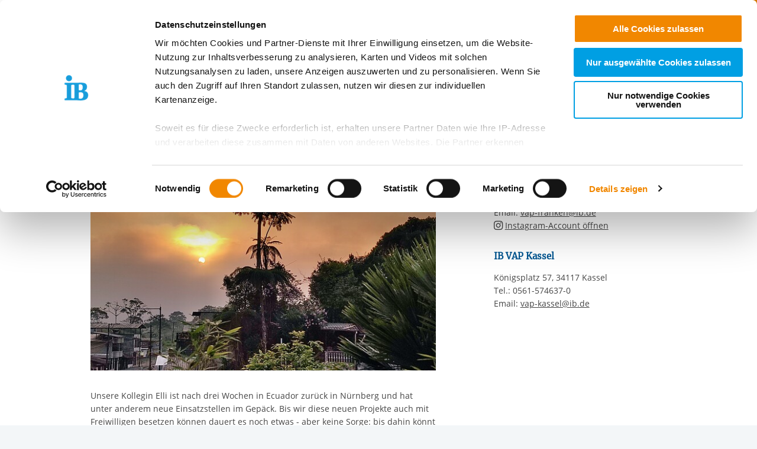

--- FILE ---
content_type: text/html; charset=utf-8
request_url: https://ib-freiwilligendienste.de/news-details/article/freiwilligendienst-in-lateinamerika
body_size: 9380
content:
<!DOCTYPE html>
<html lang="de" class="no-js">
<head>

<meta charset="utf-8">
<!-- 
	This website is powered by TYPO3 - inspiring people to share!
	TYPO3 is a free open source Content Management Framework initially created by Kasper Skaarhoj and licensed under GNU/GPL.
	TYPO3 is copyright 1998-2026 of Kasper Skaarhoj. Extensions are copyright of their respective owners.
	Information and contribution at https://typo3.org/
-->


<link rel="icon" href="/_assets/85a01bf6775c6924ba7792f5a0f215e5/Images/logos_portals/ib_main_portal_logo.ico" type="image/vnd.microsoft.icon">

<meta name="generator" content="TYPO3 CMS">
<meta name="description" content="In Ecuador, Argentinien, Peru und Mexiko gibt es noch freie Plätze!">
<meta name="robots" content="noindex,follow">
<meta property="og:title" content="Freiwilligendienst in Lateinamerika ">
<meta property="og:type" content="article">
<meta property="og:url" content="https://ib-freiwilligendienste.de/news-details/article/freiwilligendienst-in-lateinamerika">
<meta property="og:image" content="https://ib-freiwilligendienste.de/fileadmin/_processed_/3/2/csm_Morgenhimmel_in_Puyo_b561ae32b3.jpg">
<meta property="og:image:width" content="1200">
<meta property="og:image:height" content="675">
<meta property="og:image" content="https://ib-freiwilligendienste.de/fileadmin/_processed_/3/2/csm_Morgenhimmel_in_Puyo_b561ae32b3.jpg">
<meta property="og:image:width" content="1200">
<meta property="og:image:height" content="675">
<meta property="og:description" content="In Ecuador, Argentinien, Peru und Mexiko gibt es noch freie Plätze!">
<meta name="twitter:card" content="summary">


<link rel="stylesheet" href="/build/ib_template.12fd497f.css?1767969963" media="all">
<link rel="stylesheet" href="/build/603.0d6cc558.css?1767969963" media="all">
<link rel="stylesheet" href="/typo3temp/assets/css/60c1baaead026283a9faee8a31e815b4.css?1740693555" media="all">
<link rel="stylesheet" href="https://use.fontawesome.com/releases/v6.4.0/css/all.css" media="all">
<link rel="stylesheet" href="/build/ibjobs.2aa35736.css?1767969963" media="all">
<link rel="stylesheet" href="/build/ib_galerie.a95cbc02.css?1767969963" media="all">
<link rel="stylesheet" href="/build/ibsearch.be5938a0.css?1767969963" media="all">
<link rel="stylesheet" href="/build/ib_dataprivacy.e8299c6e.css?1767969963" media="all">






<title>IB Freiwilligendienste: News Details</title><meta name="viewport" content="width=device-width, initial-scale=1.0, maximum-scale=1.0, user-scalable=no" /><meta http-equiv="x-ua-compatible" content="ie=edge">        <link rel="dns-prefetch" href="https://matomo.ib.de">    <!-- Matomo Tag Manager -->
    <script>
        if (typeof window.ibTrackLocation === 'undefined') {
            window.ibTrackLocation = function() {
                var locationData = document.querySelector('.ib-tracking-on-load');
                if (locationData && locationData.dataset.ibentity && locationData.dataset.ibentity == 'Location') {
                    window._paq.push([
                        'trackEvent', //push
                        'Standort', // Category
                        'Seitenaufruf', //Action
                        locationData.dataset.locationnetwork + "  [" + locationData.dataset.locationnetworkid + "]", //Name Region + [ID]
                        1 // value
                    ]);
                }
            };
        }

        if (typeof window.initMatomo === 'undefined') {
            window.initMatomo = function() {
                var d=document, g=d.createElement('script'), s=d.getElementsByTagName('script')[0];
                g.async=true; g.src='https://matomo.ib.de/js/container_Y7OVVZGR.js'; s.parentNode.insertBefore(g,s);
                ibTrackLocation();
            }
        }

        var _mtm = window._mtm = window._mtm || [];
        _mtm.push({'mtm.startTime': (new Date().getTime()), 'event': 'mtm.Start'});
    </script>
    <!-- End Matomo Tag Manager -->    <script id="Cookiebot" data-culture="DE" src="https://consent.cookiebot.eu/uc.js" data-cbid="ae8bb82d-c0c6-49ac-a6f4-9fe8473b27db" data-blockingmode="auto"></script>
    <script>
        var waitForTrackerCount = 0;
        function matomoWaitForTracker() {
            if (typeof _paq === 'undefined' || typeof Cookiebot === 'undefined') {
                if (waitForTrackerCount < 40) {
                    setTimeout(matomoWaitForTracker, 250);
                    waitForTrackerCount++;
                    return;
                }
            }
        }

        window.addEventListener('CookiebotOnAccept', function (e) {
            consentSet();
        });
        window.addEventListener('CookiebotOnDecline', function (e) {
            consentSet();
        })

        function consentSet() {
            if (Cookiebot.consent.statistics && typeof window.initMatomo !== 'undefined') {
                window.initMatomo();
            }
            if (Cookiebot.consent.marketing && typeof window.initGoogleTagManager !== 'undefined') {
                window.initGoogleTagManager();
            }
            if (Cookiebot.consent.marketing && typeof window.initFacebookPixel !== 'undefined') {
                window.initFacebookPixel();
            }
        }
        document.addEventListener('DOMContentLoaded', matomoWaitForTracker);
    </script>
</head>
<body data-sentry-enabled="1" data-sentry-dsn="""" data-dataprivacyurl="/datenschutz" data-cblanguage="DE" class="twoColLayout ib-FWD ib-theme-portal simple_language_0" data-matomo-enabled="0" data-matomo-tagmanager-enabled="1" data-matomo-siteid="4" data-matomo-containerid="Y7OVVZGR">
<!-- header -->

		
		
		
		
		
        
	





<a href="#ib-container">
	<span class="hidden-text">
		Springe zum Inhalt
	</span>
</a>
<header id="ib-header">
	<div class="ib-header-container container-fluid">
		<div class="row-fluid ib-header-bar ">
			<div id="ib-logo">
				
                <a tabindex="0" href="/">
					<img src="/_assets/85a01bf6775c6924ba7792f5a0f215e5/Images/logos_portals/ib_main_portal_logo.svg" class="responsive" alt="Zurück zur Startseite" style="width: auto; max-height: 70px">
				</a>
                
			</div>
            
            <nav class="meta-menu hide-for-small-only">
                <ul>
                    
    

                    
                        
                            <li class="meta-menu__search">
                                <form action="https://ib-freiwilligendienste.de/suche" method="get" id="ib-header-search-form">
                                    <input type="text" name="tx_solr[q]" value="" placeholder="Suche..." />
                                    <input type="hidden" name="L" value="0" />
                                    <button type="submit" class="ibCustomButton darkblue">
                                        <i aria-hidden="true" class="ib-icon-search"></i>
                                        <span class="show-for-sr">Suchen</span>
                                    </button>
                                </form>
                            </li>
                        
                    
                    
                        <li>
                            <a title="Der IB in leichter Sprache" tabindex="0" href="https://www.internationaler-bund.de/infos-zum-ib-in-leichter-sprache">
                                <span class="icon-simple_language"></span>
                            </a>
                        </li>
                    
                    
                        <li class="dropdown" id="langMenu">
                            
    

                        </li>
                    
                </ul>
            </nav>
            
            
			     




		
		
		
		
		
        
	

<div id="ib-main-menu">
    <div class="show-for-small-only">
        
    

    </div>
  <ul class="jetmenu">
    <li class="showhide">
      <span class="title">
        
        <a tabindex="0" href="/">
            <img src="/_assets/85a01bf6775c6924ba7792f5a0f215e5/Images/logos_portals/ib_main_portal_logo.svg" class="responsive" alt="Portal Logo" style="height: 35px; width: auto">
        </a>
        
      </span>
      <span class="icon showhidemobile">
        <em></em>
        <em></em>
        <em></em>
        <em></em>
      </span>
    </li>
    <!-- Menu 132 -->
    
      
        

	
	
		
    
    
            <!-- render full subnavi -->
            <li class="" style="">
                <button type="button" class="mainmenu-entry" aria-expanded="false" aria-controls="submenu-for-135" aria-label="Mehr über 
        Freiwilligendienst Deutschland
    ">
                    
        Freiwilligendienst Deutschland
    
                </button>
                <div class="megamenu full-width" id="submenu-for-135">
                    
    
        
        
            <div class="row small-up-1 medium-up-3">
                
                    <div class="column column-block">
                    
                        
                            <a href="https://ib-freiwilligendienste.de/freiwilligendienste-deutschland/freiwilligendienste-beim-internationalen-bund-ib">
                                
                        
                            
                                <div class="megamenu-list-item-image hide-for-small-only" style="background-image: url('/fileadmin/user_upload/storage_ib_redaktion/IB_Freiwilligendienste/menue/freiwilligendienste-beim-ib-menu.jpg')"></div>
                            
                            
                            <div class="megamenu-list-item-text">Freiwilligendienste beim Internationalen Bund (IB)</div>
                        
                            </a>
                        
                    </div>
                
                    <div class="column column-block">
                    
                        
                            <a href="https://ib-freiwilligendienste.de/freiwilligendienste-deutschland/jetzt-bewerben">
                                
                        
                            
                                <div class="megamenu-list-item-image hide-for-small-only" style="background-image: url('/fileadmin/user_upload/storage_ib_redaktion/IB_Freiwilligendienste/menue/Jetzt-bewerben.jpg')"></div>
                            
                            
                            <div class="megamenu-list-item-text">Jetzt Bewerben</div>
                        
                            </a>
                        
                    </div>
                
                    <div class="column column-block">
                    
                        
                            <a href="https://ib-freiwilligendienste.de/freiwilligendienste-deutschland/sprecherinnensystem-der-ib-freiwilligendienste">
                                
                        
                            
                                <div class="megamenu-list-item-image hide-for-small-only" style="background-image: url('/fileadmin/user_upload/storage_ib_redaktion/IB_Freiwilligendienste/menue/sprecher_2.jpg')"></div>
                            
                            
                            <div class="megamenu-list-item-text">Sprecher*innensystem der IB-Freiwilligendienste</div>
                        
                            </a>
                        
                    </div>
                
                    <div class="column column-block">
                    
                        
                            <a href="https://ib-freiwilligendienste.de/freiwilligendienste-deutschland/informationen-fuer-einsatzstellen">
                                
                        
                            
                                <div class="megamenu-list-item-image hide-for-small-only" style="background-image: url('/fileadmin/user_upload/storage_ib_redaktion/IB_Freiwilligendienste/menue/Informationen-fuer-Einsatzstellen_2.jpg')"></div>
                            
                            
                            <div class="megamenu-list-item-text">Informationen für Einsatzstellen</div>
                        
                            </a>
                        
                    </div>
                
                    <div class="column column-block">
                    
                        
                            <a href="https://ib-incoming.de/freiwilligendienste-incoming">
                                
                        
                            
                                <div class="megamenu-list-item-image hide-for-small-only" style="background-image: url('/fileadmin/user_upload/storage_ib_redaktion/IB_Freiwilligendienste/menue/ib-incoming_de.jpg')"></div>
                            
                            
                            <div class="megamenu-list-item-text">IB-Incoming.de (Website für Interessierte aus dem Ausland)</div>
                        
                            </a>
                        
                    </div>
                
                    <div class="column column-block">
                    
                        
                            <a href="https://ib-freiwilligendienste.de/freiwilligendienste-deutschland/der-vielfalt-eine-chance">
                                
                        
                            
                                <div class="megamenu-list-item-image hide-for-small-only" style="background-image: url('/fileadmin/user_upload/storage_ib_redaktion/IB_Freiwilligendienste/menue/Inklusion_fd_menu.jpg')"></div>
                            
                            
                            <div class="megamenu-list-item-text">Der Vielfalt eine Chance!</div>
                        
                            </a>
                        
                    </div>
                
            </div>
        
    

                </div>
            </li>
        


	

	
	

	
	

	
	




      
        

	
	
		
    
    
            <!-- render link only -->
            <li class="">
                
                    <a class="mainmenu-entry" tabindex="0" href="https://ib-freiwilligendienste.de/freiwilligendienste-ausland">
                        
        Freiwilligendienst Ausland
    
                    </a>
                
            </li>
        


	

	
	

	
	

	
	




      
        

	
	
		
    
    
            <!-- render full subnavi -->
            <li class="" style="">
                <button type="button" class="mainmenu-entry" aria-expanded="false" aria-controls="submenu-for-496" aria-label="Mehr über 
        In deiner Nähe
    ">
                    
        In deiner Nähe
    
                </button>
                <div class="megamenu full-width" id="submenu-for-496">
                    
    
        
        
            <div class="row small-up-1 medium-up-3">
                
                    <div class="column column-block">
                    
                        
                            <a href="https://ib-freiwilligendienste.de/standorte-fwd/karte">
                                
                        
                            
                                <div class="megamenu-list-item-image hide-for-small-only" style="background-image: url('/fileadmin/user_upload/storage_ib_redaktion/IB_Portal/Navigation/Landkarte_340x140.jpg')"></div>
                            
                            
                            <div class="megamenu-list-item-text">Karte</div>
                        
                            </a>
                        
                    </div>
                
                    <div class="column column-block">
                    
                        
                            <a href="https://ib-freiwilligendienste.de/standorte-fwd/liste">
                                
                        
                            
                                <div class="megamenu-list-item-image hide-for-small-only" style="background-image: url('/fileadmin/user_upload/storage_ib_redaktion/IB_Portal/Navigation/Liste_340x140.jpg')"></div>
                            
                            
                            <div class="megamenu-list-item-text">Liste</div>
                        
                            </a>
                        
                    </div>
                
            </div>
        
    

                </div>
            </li>
        


	

	
	

	
	

	
	




      
    
    <li class="show-for-small-only">
    <div class="grid-x">
    
        <nav class="cell auto meta-menu-mobile">
            <ul>
                
                <li>
                    <a title="Der IB in leichter Sprache" tabindex="0" href="https://www.internationaler-bund.de/infos-zum-ib-in-leichter-sprache">
                        <span class="icon-simple_language"></span>
                        Leichte Sprache
                    </a>
                </li>
                
                <li>
                    <a href="https://ib-freiwilligendienste.de/suche" title="Suchen">
                        <i class="ib-icon-search"></i>
                        Suche
                    </a>
                </li>
                
                    <li class="dropdown" id="langMenu">
                        
    

                    </li>
                
            </ul>
        </nav>
    
    
        <div class="cell shrink end">
      
          <div id="ib-head-bubble-mobile" class="show-only-in-burger-menu singleMenuItem">
            <a class="ibCustomButton orange" tabindex="0" href="/freie-stellen">
              
                
                  Freie Stellen
                
              
            </a>
          </div>
        
      </div>
    
    </div>
    </li>
    </ul>
  <div class="mobileLoader">
    <div class="lds-ellipsis">
      <div></div>
      <div></div>
      <div></div>
      <div></div>
    </div>
  </div>
</div>

            
<!--			<div id="ib-menu-overlay"></div>-->
			<!-- markenzeichen start -->
			
                    
                            <div id="ib-head-bubble">
                                <a tabindex="0" href="/freie-stellen">
                                    Freie<br>Stellen
                                </a>
                            </div>
                        
                
			<!-- buddy end -->
		</div>
	</div>
</header>

<!-- content -->
<main id="ib-container" tabindex="-1" class="container-fluid " data-ibtemplatefolder="/_assets/85a01bf6775c6924ba7792f5a0f215e5/">

  <div id="ib-partial-startpageslider">
    
  </div>

  <!-- rs reader start-->
  
      <div class="grid-container ib-content-module ib-rs-speaker ib-background-white">
    <div class="grid-x">
        <div class="cell medium-offset-1 medium-11 large-offset-1-2col large-7-2col">
            <div id="readspeaker_button1" class="rs_skip rsbtn rs_preserve">
                <a rel="nofollow" class="rsbtn_play" accesskey="L" title="Um den Text anzuh&ouml;ren, verwenden Sie bitte ReadSpeaker webReader"
                    href="https://app-eu.readspeaker.com/cgi-bin/rsent?customerid=10125&amp;lang=de_de&amp;readclass=ib-rs-content">
                    <span class="rsbtn_left rsimg rspart">
                        <span class="rsbtn_text">
                            <span>Vorlesen</span>
                        </span>
                    </span>
                    <span class="rsbtn_right rsimg rsplay rspart"></span>
                </a>
            </div>
        </div>
    </div>
</div>



    
  <!-- rs reader end-->

  <!--TYPO3SEARCH_begin-->
  <div class="grid-container ib-rs-content ib-background-white ">
		<!-- page title bar -->
		
    <div class="grid-x">
        <!-- left column start -->
        <div class="cell small-12 large-8 ib-2col--main ib-background-white">
        
    

            <div id="c6292" class="frame frame-default frame-type-news_newsdetail frame-layout-0">
                
                
                    



                
                
                    

	




                
                

    
    



<div class="news news-single">
	<div class="article" itemscope="itemscope" itemtype="http://schema.org/Article">
		
	







		
	


	
	
	
	



		
		
	






	<div class="news-single-item">
		<div class="grid-x">
			<div class="cell small-10 small-offset-1 medium-offset-2 medium-8 large-6-2col large-offset-1-2col">
				<!-- date -->
				<span class="news-single-item__date">
					<time itemprop="datePublished" datetime="2024-02-28">
						28.02.2024
					</time>
				</span>
                <!--categoryTags-->
                
				<h1>Freiwilligendienst in Lateinamerika </h1>
				
				<!-- teaser disabled see MA#2753-->
				<!-- main text -->
				

	<!-- media files -->
	<div class="news-img-wrap">
		
			<div class="outer">
				
					

<figure class="mediaelement mediaelement-image">
	
			
					<img itemprop="image" loading="lazy" src="/fileadmin/_processed_/3/2/csm_Morgenhimmel_in_Puyo_d2c27222d0.jpg" width="600" height="338" alt="" />
				
		
    
</figure>


				
				
				
				
			</div>
		
	</div>


				<div class="news-text-wrap" itemprop="articleBody">
					<p>Unsere Kollegin Elli ist nach drei Wochen in Ecuador zur&uuml;ck in N&uuml;rnberg und hat unter anderem neue Einsatzstellen im Gep&auml;ck. Bis wir diese neuen Projekte auch mit Freiwilligen besetzen k&ouml;nnen dauert es noch etwas - aber keine Sorge: bis dahin k&ouml;nnt ihr euch unter den aktuell bereits verf&uuml;gbaren Einsatzstellen umsehen.</p><p>Aktuell sind noch in allen unseren vier Gastl&auml;ndern Lateinamerikas (Mexiko, Ecuador, Argentinien und Peru) Einsatzstellen frei, die ab Sommer 2024 f&uuml;r ein Jahr Freiwillige empfangen. Thematisch k&ouml;nnt ihr bei uns w&auml;hlen zwischen Einsatzstellen die im Tier- oder Naturschutz t&auml;tig sind sowie Einsatzstellen im sozialen Bereich. Untergebracht ist man l&auml;ndlich, st&auml;dtisch, in Gastfamilien, in der Einsatzstelle oder auch in einer Freiwilligen WG.&nbsp;&nbsp;</p><p><a href="https://ib-freiwilligendienste.de/freiwilligendienste-ausland/freiwilligendienst-weltweit/lateinamerika" target="_blank">Hier</a> gehts zu den Einsatzstellen!</p><p><em>Das Foto zu diesem Beitrag zeigt den Sonnenaufgang &uuml;ber Puyo, Ecuador, im Februar 2024, fotografiert von Elena Gr&ouml;pel.&nbsp;</em></p>
<p>&nbsp;</p>
				</div>
			</div>
		</div>
	</div>

	</div>
</div>



                
                    



                
                
                    



                
            </div>

        


        </div>
        <!-- left column end -->

        <!-- right column start -->
        <div class="cell small-10 small-offset-1 medium-offset-1 medium-10 large-offset-0 large-3 end ib-2col--sidebar ib-background-white">
        <!-- sidebar content start -->
        <div class="ib-sidebar">
            <!-- render contact person details -->
            
            <div id="dynamicContactNews">
                

<div class="ib-content-module ib-sidebar-contact ib-background-white">
	
	<div class="ib-font-bold"><p>IB Volunteers‘ Abroad Programs – IB VAP</p></div>
	
	<h2>IB VAP Franken</h2>
<p>Schanzäckerstr. 10, 90443 Nürnberg<br />Tel.: 0911-94536-32<br />Email: <a href="mailto:vap-franken@ib.de">vap-franken@ib.de</a><br /><i class="fa-brands fa-instagram fa-lg" aria-hidden="true"></i> <a href="http://www.instagram.com/ib_volunteers" target="_blank" rel="noreferrer">Instagram-Account öffnen</a>&nbsp;</p>
<h2>IB VAP Kassel</h2>
<p>Königsplatz 57, 34117 Kassel<br />Tel.: 0561-574637-0<br />Email: <a href="mailto:vap-kassel@ib.de" class="mail" title="Opens window for sending email">vap-kassel@ib.de</a></p>
<h2>&nbsp;</h2>
<p>&nbsp;</p>
</div>

            </div>
            
            
        </div>
        <!-- sidebar content end  -->
        </div>
        <!-- right column end -->
    </div>
  </div>
  <!--TYPO3SEARCH_end-->

</main>
<!-- /content wrapper -->

<!-- tabs start-->

<!-- tabs end-->

<!-- fab start-->

<!-- fab end-->


<!-- Footer Start-->

    <!-- Footer Three Columns-->

<footer id="ib-footer" class="footerThreeColumns  grid-container ib-footer-container">
    <div class="grid-x">
        <div class="cell medium-10 medium-offset-1">
            <div class="grid-x">
                <!-- textcontent LEFT start-->
                
                    <div class="cell small-12 medium-6 large-4 ib-footer-textcontent">
                        <div><h3><strong>Zentrale IB-Websites:</strong></h3>
<p><a href="https://www.internationaler-bund.de/" target="_blank">Der Internationaler Bund e.V.</a><br> <a href="http://ib-international.eu/" target="_blank" title="Die Internationale Arbeit des IB" rel="noreferrer">Die Internationale Arbeit des IB</a><br> <a href="http://ib-personalentwicklung.de/" target="_blank" title="IB Personalentwicklung">IB Personalentwicklung</a><br> <a href="https://schulen.ib.de/" target="_blank" title="IB Schulen">IB Schulen</a><br> <a href="http://ib-kitas.de/" target="_blank" title="IB Tageseinrichtungen für Kinder">IB Tageseinrichtungen für Kinder</a><br> <a href="https://ib-jmd.de/" target="_blank" title="IB Jugendmigrationsdienste">IB Jugendmigrationsdienste</a><br> <a href="http://ib-online-akademie.de/" target="_blank" title="IB-Online-Akademie" rel="noreferrer">IB-Online-Akademie</a></p>
<h3><strong>IB-Stiftungen:</strong></h3>
<p><a href="https://ib-stiftung.de/" target="_blank" title="IB-Stiftung">IB-Stiftung</a><br> <a href="https://schwarz-rot-bunt.de/" target="_blank" title="Stiftung Schwarz-Rot-Bunt">Stiftung Schwarz-Rot-Bunt</a></p></div>
                    </div>
                
                <!-- textcontent LEFT end-->

                <!-- textcontent MIDDLE start-->
                
                    <div class="cell small-12 medium-6 large-4 ib-footer-textcontent">
                        <div><h3><strong>Projekt-Websites:</strong></h3>
<p><a href="https://inklusion.ib.de/" target="_blank" title="Inklusion leben und erleben im IB">Inklusion leben und erleben im IB</a><br> <a href="http://ib-green.de/" target="_blank" title="Der nachhaltige IB">Der nachhaltige IB</a><br> <a href="https://grenzerfahrungen.ib.de/" target="_blank" title="IB Grenzerfahrungen">IB Grenzerfahrungen</a><br> <a href="https://ib-schaut-hin.de/" target="_blank" title="IB Schaut Hin">IB Schaut Hin</a><br> <a href="https://menschseinstaerken.de/" target="_blank" title="IB Menschsein stärken">IB Menschsein stärken</a><br> <a href="https://delta-netz-transfer.ib.de/" target="_blank" title="Delta-Netz Transfer: Förderketten zur Grundbildung schaffen und sichern">Delta-Netz Transfer: Förderketten zur Grundbildung schaffen und sichern</a></p>
<h3></h3></div>
                    </div>
                
                <!-- textcontent MIDDLE end-->

                <!-- textcontent RIGHT start-->
                
                    <div class="cell small-12 medium-6 large-4 ib-footer-textcontent">
                        <div><h3>Regionale IB-Websites:</h3>
<p><a href="https://www.internationaler-bund.de/standort/211383" target="_blank" title="IB Baden">IB Baden</a><br> <a href="https://ib-berlin.de/" target="_blank" title="IB Berlin-Brandenburg">IB Berlin-Brandenburg</a><br> <a href="https://ib-mitte.de/" target="_blank" title="IB Mitte">IB Mitte</a><br> <a href="https://ib-nord.de/" target="_blank" title="IB Nord">IB Nord</a><br> <a href="https://ib-sued.de/" target="_blank" title="IB Süd">IB Süd</a><br> <a href="https://ib-suedwest.de/" target="_blank" title="IB Südwest">IB Südwest</a><br> <a href="https://ib-west.de/" target="_blank" title="IB West">IB West</a></p></div>
                    </div>
                
            </div>
            
                
    <div class="grid-x">
        <div class="cell small-12">
            <ul class="menu simple ib-footer-social">
            
                <li>
                <a
                target="_blank"
                title="Offizielle Facebook-Seite der IB-Freiwilligendienste"
                href="https://www.facebook.com/ibfreiwilligendienste">
                <i class="ib-icon-facebook-circle"></i>
                <span class="hidden-text">Offizielle Facebook-Seite der IB-Freiwilligendienste</span>
                </a>
                </li>
            
            
                <li>
                <a
                target="_blank"
                title="Offizielle Instagram-Seite des Internationalen Bund"
                href="https://www.instagram.com/internationalerbund/">
                <i class="ib-icon-instagram-circle"></i>
                <span class="hidden-text">
                    Offizielle Instagram-Seite des Internationalen Bund
                </span>
                </a>
                </li>
            
            <!-- bluesky -->
            
            <!-- mastodon -->
            
            
                <li>
                <a
                    target="_blank"
                    title="Offizielle LinkedIn-Seite des Internationalen Bund"
                    href="https://de.linkedin.com/company/internationalerbund">
                    <i class="ib-icon-linkedin-circle"></i>
                <span class="hidden-text">
                    Offizielle LinkedIn-Seite des Internationalen Bund
                </span>
                </a>
                </li>
            

            
                <li>
                <a
                    target="_blank"
                    title="Offizielle Xing-Seite des Internationalen Bund"
                    href="https://www.xing.com/pages/internationalerbund">
                    <i class="ib-icon-xing-circle"></i>
                <span class="hidden-text">
                    Offizielle Xing-Seite des Internationalen Bund
                </span>
                </a>
                </li>
            
            
                <li>
                <a
                target="_blank"
                title="Offizielle Kununu-Seite des Internationalen Bund"
                href="https://www.kununu.com/de/internationaler-bund?utm_source=widget&utm_campaign=widget_selfservice_scoresmall">
                <i class="ib-icon-kununu-circle"></i>
                <span class="hidden-text">
                    Offizielle Kununu-Seite des Internationalen Bund
                </span>
                </a>
                </li>
            
            
                <li>
                <a
                target="_blank"
                title="Offizielle YouTube-Seite der IB-Freiwilligendienste"
                href="https://www.youtube.com/channel/UCM5eFDRXilM3Pua0be5s7Jg">
                <i class="ib-icon-youtube-circle"></i>
                <span class="hidden-text">
                    Offizielle YouTube-Seite der IB-Freiwilligendienste
                </span>
                </a>
                </li>
            
            </ul>
        </div>
    </div>


            
            
<div class="grid-x ib-footer-meta align-bottom">
    <div class="cell small-12 medium-auto">
        <ul class="no-bullet">
            <li class="ib-footer-meta-item"><a href="/impressum" title="Impressum">Impressum</a></li><li class="ib-footer-meta-item"><a href="/datenschutz" title="Datenschutz">Datenschutz</a></li><li class="ib-footer-meta-item"><a href="/datenschutzeinstellungen" title="Datenschutzeinstellungen">Datenschutzeinstellungen</a></li><li class="ib-footer-meta-item"><a href="/barrierefreiheit" title="Barrierefreiheit">Barrierefreiheit</a></li><li class="ib-footer-meta-item"><a href="https://www.internationaler-bund.de/compliance-meldewesen" target="_blank" title="Compliance &amp; Meldewesen">Compliance & Meldewesen</a></li><li class="ib-footer-meta-item"><a href="/kontakt" title="Kontakt">Kontakt</a></li>
        </ul>
    </div>
    <div class="cell small-12 shrink ib-footer-meta-logo">
        
        <img class="ib-footer-logo" src="/_assets/85a01bf6775c6924ba7792f5a0f215e5/Images/logos_portals/ib_markenzeichen_logo.svg" width="180" height="74" alt="Portal Logo Footer">
    </div>
</div>

        </div>
    </div>
</footer>
<!-- Footer End-->


<!-- Footer End-->


<!-- additional partial/snippet-->



 <!-- email dialog-->
 <div class="reveal" id="eMailDialog" role="dialog" data-reveal role="dialog" aria-modal="true" aria-label="Mail-Programm öffnen (sofern konfiguriert) oder E-Mail-Adresse anzeigen">
    <div class="eMailDialogButtons">
        <button
            type="button"
            class="ibCustomButton darkblue"
            id="btnOpenMailClient">
                E-Mail-Programm öffnen (sofern konfiguriert)
        </button>

        <p>oder</p>

        <button
            type="button"
            class="ibCustomButton darkblue"
            id="btnShowMail">
                E-Mail-Adresse anzeigen
        </button>
    </div>

    <div id="showEmailAddress" style="display: none;">
    </div>

    <button class="close-button" data-close aria-label="Schließen" type="button">
        <span aria-hidden="true">&times;</span>
    </button>
</div>


<!-- ib menu modal -->

    


<!-- readspeaker lib -->
<script data-cookieconsent="necessary" src="https://f1-eu.readspeaker.com/script/10125/webReader/webReader.js?pids=wr"></script>
<script src="/build/ib_template.c7e52e0d.js?1767969963" integrity="sha384-ZeyIbeFvz7meUmVI1hB/8av+mGVXnl0FtzxXRGp8JETpBmKaC7+ZsfC7O7fS7Vm1"></script>
<script src="/build/749.63d567e3.js?1767969963" integrity="sha384-zBIICTOtUPLpA9dUlxG8FKfr/i3Ga00mTRoVhwGFgXyYtrhA/rTo43YwLBjBmK/S"></script>
<script src="/build/603.ca48909b.js?1767969963" integrity="sha384-W8lTGAo0TiKZVynKncZZm0q/ATf1mtG9JeD7Hgje/hixiIeDQyF6i8FwE1Ud8SNI"></script>
<script src="/build/826.1115cb1e.js?1767969963" integrity="sha384-goIsUEeSeO68EofAYZW1/H1or6rk8DtO82CCB2vicJj0sVfLDIM5gm3OTL7uzmIS"></script>
<script src="/build/218.8c766adc.js?1767969963" integrity="sha384-A45/qlL/HLJ4Jma+GPKNrXy1zdTbTjddIG+Y3wY7atOR3YWd70sbbYGzDeq4Gfit"></script>
<script src="/_assets/e799cca3073eabb617dfebf5f7cabc53/JavaScript/JQuery/jquery.min.js?1763372258"></script>
<script src="/_assets/e799cca3073eabb617dfebf5f7cabc53/JavaScript/JQuery/jquery.URI.min.js?1763372258"></script>
<script src="/_assets/e799cca3073eabb617dfebf5f7cabc53/JavaScript/search_controller.js?1763372258"></script>
<script src="/build/runtime.6ae8dbb6.js?1767969963" integrity="sha384-do0kXINbeui2sK0QRiHdiQzPcPYfZ5SJFmTuBqmgRDmuvTod5eBzDERFZfZtNR1s"></script>
<script src="/build/171.aa5212e4.js?1767969963" integrity="sha384-I/QLbCvaJQIcdt1Kp5s5OK1H0fViUUYpPfaqvx3tfa1Pa+DpNwwKETnnvEWgrPKf"></script>
<script src="/build/692.79fcd1f5.js?1767969963" integrity="sha384-7htRwLxkITrE3HMynl7PDv4+QL064IW2Bs3z2TUXToV2QQr7FHo3bmnHhlCuCdN6"></script>
<script src="/build/955.d9809306.js?1767969963" integrity="sha384-nJisdx8TfbeV4MebXfvPkR5oq/MaMEf/1LWCCa3jftvH8Ub8xDu/YdTVmwrVEpRP"></script>
<script src="/build/325.272b13f8.js?1767969963" integrity="sha384-myAFnwVFswScQ6v4e44qDpSsS4hgyv5+2kX5OBRUQHLtKTgLipL5VNhQloC57G+g"></script>
<script src="/build/552.aa5e4ac6.js?1767969963" integrity="sha384-srJj1b/kI3OAOMezsGqJufAZak+ScsKjuYzbdCF3YKbT+8tC39Pmje6OOPJS03vB"></script>
<script src="/build/ib_galerie.c6b92b9c.js?1767969963" integrity="sha384-hzE1Ui9dTiqZ57vKYOoEcBh57TCMIbPlraMXzGVU64SujauOWx8IBGWBIOjeLWSI"></script>
<script src="/build/98.8d6779df.js?1767969963" integrity="sha384-umQ+PRVqcUfdfNUyblhhUY9Fj2ZhYGjop5aoCXyXBrHVk9tVO4eKvo7ypLMo3yJb"></script>
<script src="/build/ibcontent.dffd8e9b.js?1767969963" integrity="sha384-NRJCttYb2pykXebd6b7SySWXwdTywmd9s95MnPdHVzVBwa7yK/hBEh7EUAyTwGs2"></script>
<script src="/build/ibjobs.1a93c2f3.js?1767969963" integrity="sha384-WA+NyOGzbEaGAG7vC7kOIB2I/U5UvuMm0odstFCSV/EblsuIs3HfC0VM6VgUQxZa"></script>
<script src="/build/575.30b2586b.js?1767969963" integrity="sha384-sKWEbkLCzW7AxcpPdGdgmrnJesALjUPV+yIRtFR5H1mSSO4AMJk081M2Hg2/Zuns"></script>
<script src="/build/ibsearch.275a7a14.js?1767969963" integrity="sha384-IPQkxo0SoFCYbeMYRJTcgBNcANPi5Qydt4wv8ZTzJYH0+bl9e4S20X4bQeJnRAGc"></script>


</body>
</html>

--- FILE ---
content_type: application/javascript; charset=utf-8
request_url: https://ib-freiwilligendienste.de/build/ibsearch.275a7a14.js?1767969963
body_size: -1043
content:
"use strict";(self.webpackChunkib_website=self.webpackChunkib_website||[]).push([[270],{20596:function(e,t,r){function n(e){return n="function"==typeof Symbol&&"symbol"==typeof Symbol.iterator?function(e){return typeof e}:function(e){return e&&"function"==typeof Symbol&&e.constructor===Symbol&&e!==Symbol.prototype?"symbol":typeof e},n(e)}function a(e,t){for(var r=0;r<t.length;r++){var n=t[r];n.enumerable=n.enumerable||!1,n.configurable=!0,"value"in n&&(n.writable=!0),Object.defineProperty(e,o(n.key),n)}}function o(e){var t=function(e,t){if("object"!=n(e)||!e)return e;var r=e[Symbol.toPrimitive];if(void 0!==r){var a=r.call(e,t||"default");if("object"!=n(a))return a;throw new TypeError("@@toPrimitive must return a primitive value.")}return("string"===t?String:Number)(e)}(e,"string");return"symbol"==n(t)?t:t+""}r(52675),r(89463),r(2259),r(45700),r(50113),r(23792),r(89572),r(2892),r(26099),r(47764),r(62953);var i=this&&this.__importDefault||function(e){return e&&e.__esModule?e:{default:e}};Object.defineProperty(t,"__esModule",{value:!0});var u=i(r(74692)),l=function(){return e=function e(){!function(e,t){if(!(e instanceof t))throw new TypeError("Cannot call a class as a function")}(this,e)},(t=[{key:"init",value:function(){this.initToggle(),this.initFilter()}},{key:"initToggle",value:function(){(0,u.default)(".tx-solr-facet-hidden").hide(),(0,u.default)("a.tx-solr-facet-show-all").on("click",function(e){return 0==(0,u.default)(e.currentTarget).parent().siblings(".tx-solr-facet-hidden:visible").length?((0,u.default)(e.currentTarget).parent().siblings(".tx-solr-facet-hidden").show(),(0,u.default)(e.currentTarget).text((0,u.default)(e.currentTarget).data("label-less"))):((0,u.default)(e.currentTarget).parent().siblings(".tx-solr-facet-hidden").hide(),(0,u.default)(e.currentTarget).text((0,u.default)(e.currentTarget).data("label-more"))),!1})}},{key:"initFilter",value:function(){(0,u.default)(".facet-filter-box").closest(".facet").each(function(e,t){var r=(0,u.default)(t).find(".facet-filter-box"),n=(0,u.default)(t).find(".facet-filter-item");r.on("keyup",function(){var e=r.val().toLowerCase();n.each(function(t,r){var n=(0,u.default)(r);n.toggle(n.text().toLowerCase().indexOf(e)>-1)})})})}}])&&a(e.prototype,t),r&&a(e,r),Object.defineProperty(e,"prototype",{writable:!1}),e;var e,t,r}();t.default=l},25659:function(e,t,r){r.r(t)},46538:function(e,t,r){function n(e){return n="function"==typeof Symbol&&"symbol"==typeof Symbol.iterator?function(e){return typeof e}:function(e){return e&&"function"==typeof Symbol&&e.constructor===Symbol&&e!==Symbol.prototype?"symbol":typeof e},n(e)}function a(e,t){for(var r=0;r<t.length;r++){var n=t[r];n.enumerable=n.enumerable||!1,n.configurable=!0,"value"in n&&(n.writable=!0),Object.defineProperty(e,i(n.key),n)}}function o(e,t,r){return t&&a(e.prototype,t),r&&a(e,r),Object.defineProperty(e,"prototype",{writable:!1}),e}function i(e){var t=function(e,t){if("object"!=n(e)||!e)return e;var r=e[Symbol.toPrimitive];if(void 0!==r){var a=r.call(e,t||"default");if("object"!=n(a))return a;throw new TypeError("@@toPrimitive must return a primitive value.")}return("string"===t?String:Number)(e)}(e,"string");return"symbol"==n(t)?t:t+""}r(52675),r(89463),r(2259),r(45700),r(50113),r(23792),r(62062),r(89572),r(2892),r(26099),r(84864),r(27495),r(38781),r(47764),r(25440),r(42762),r(50778),r(62953),r(76031);var u=this&&this.__importDefault||function(e){return e&&e.__esModule?e:{default:e}};Object.defineProperty(t,"__esModule",{value:!0});var l=u(r(74692));r(50865);var s=o(function e(t){!function(e,t){if(!(e instanceof t))throw new TypeError("Cannot call a class as a function")}(this,e);var r=(0,l.default)(t),n=r.find(".tx-solr-suggest"),a=(0,l.default)("body");r.find(".tx-solr-autocomplete").length>0&&(a=r.find(".tx-solr-autocomplete")),r.find(".tx-solr-suggest-focus").trigger("focus"),0===n.length&&(n=r),n.css("position","relative"),r.on("submit",function(e){""===r.find(".tx-solr-suggest").val()&&(e.preventDefault(),r.find(".tx-solr-suggest").trigger("focus"))}),r.find(".tx-solr-suggest").devbridgeAutocomplete({serviceUrl:r.data("suggest"),dataType:"jsonp",ajaxSettings:{jsonp:"tx_solr[callback]"},paramName:"tx_solr[queryString]",groupBy:"category",maxHeight:1e3,appendTo:a,autoSelectFirst:!1,triggerSelectOnValidInput:!1,width:.66*n.outerWidth(),onSelect:function(e){e.data.link?0===e.data.link.indexOf("https://www.youtube.com")||(location.href=e.data.link):r.trigger("submit")},transformResult:function(e){if(!e.suggestions)return{suggestions:[]};var t,n={suggestions:l.default.map(e.suggestions,function(e,r){return t||(t=r),{value:r,data:{category:"suggestion",count:e}}})};return l.default.each(e.documents,function(e,a){var o=a,i=r.data("suggest-header")?r.data("suggest-header"):"Top results";o.category=i,o.group&&(o.category=r.data("suggest-header-"+o.group)?r.data("suggest-header-"+o.group):o.group),n.suggestions.push({value:t,data:o})}),n},beforeRender:function(e){e.find(".autocomplete-group:first").remove(),e.addClass("tx-solr-autosuggest"),n.parent().addClass("autocomplete-active").fadeIn()},formatResult:function(e,t){if(!t)return e.value;var r="("+l.default.Autocomplete.utils.escapeRegExChars(t.trim())+")";if("suggestion"===e.data.category)return e.value.replace(new RegExp(r,"gi"),"<strong>$1</strong>").replace(/&/g,"&amp;").replace(/</g,"&lt;").replace(/>/g,"&gt;").replace(/"/g,"&quot;").replace(/&lt;(\/?strong)&gt;/g,"<$1>");var n=e.data.title.replace(new RegExp(r,"gi"),"<em>$1</em>").replace(/&/g,"&amp;").replace(/</g,"&lt;").replace(/>/g,"&gt;").replace(/"/g,"&quot;").replace(/&lt;(\/?em)&gt;/g,"<$1>");return'<div class="'+e.data.type+'">'+(e.data.previewImage?"<figure "+(e.data.hasVideo?'class="hasVideo"':"")+'><img src="'+e.data.previewImage+'" /></figure>':"")+'<a href="'+e.data.link+'" class="internal-link">'+n+"</a></div>"}}).on("blur",function(e){n.parent().removeClass("autocomplete-active");var t=(0,l.default)(e.currentTarget);setTimeout(function(){t.devbridgeAutocomplete("hide")},200)})});t.default=s},74480:function(e,t,r){var n=r(74692),a=this&&this.__importDefault||function(e){return e&&e.__esModule?e:{default:e}};Object.defineProperty(t,"__esModule",{value:!0}),r(25659);var o=a(r(46538)),i=a(r(20596));n(function(){var e=new i.default,t=function(){n("form[data-suggest]").each(function(e,t){new o.default(t)}),e.init()};t(),n("body").on("tx_solr_updated",function(){t()})})}},function(e){e.O(0,[171,692,955,826,575],function(){return t=74480,e(e.s=t);var t});e.O()}]);